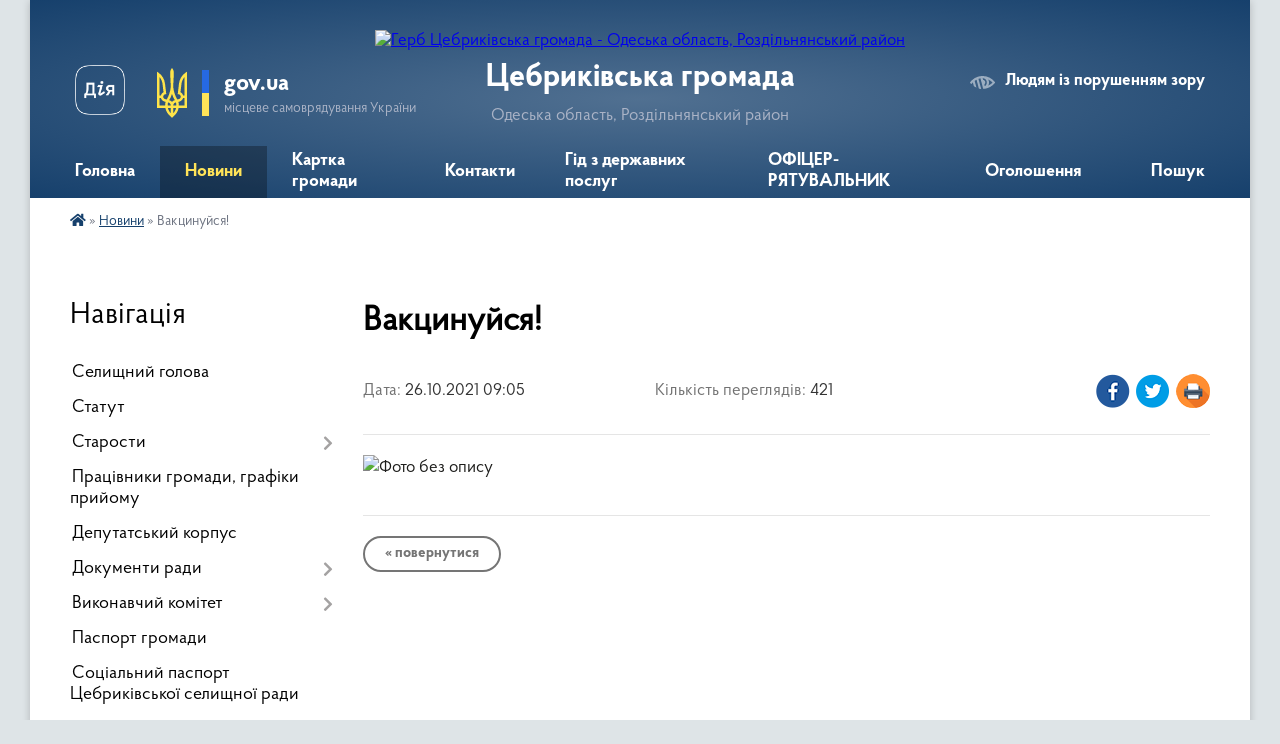

--- FILE ---
content_type: text/html; charset=UTF-8
request_url: https://cebrykivska-gromada.gov.ua/news/1635228379/
body_size: 20074
content:
<!DOCTYPE html>
<html lang="uk">
<head>
	<!--[if IE]><meta http-equiv="X-UA-Compatible" content="IE=edge"><![endif]-->
	<meta charset="utf-8">
	<meta name="viewport" content="width=device-width, initial-scale=1">
	<!--[if IE]><script>
		document.createElement('header');
		document.createElement('nav');
		document.createElement('main');
		document.createElement('section');
		document.createElement('article');
		document.createElement('aside');
		document.createElement('footer');
		document.createElement('figure');
		document.createElement('figcaption');
	</script><![endif]-->
	<title>Вакцинуйся! | Цебриківська громада</title>
	<meta name="description" content="">
	<meta name="keywords" content="Вакцинуйся!, |, Цебриківська, громада">

	
		<meta property="og:image" content="https://rada.info/upload/users_files/04378221/fb068a4b3c9fbf97be69389b28b8c1c1.jpg">
	<meta property="og:image:width" content="1025">
	<meta property="og:image:height" content="561">
			<meta property="og:title" content="Вакцинуйся!">
				<meta property="og:type" content="article">
	<meta property="og:url" content="https://cebrykivska-gromada.gov.ua/news/1635228379/">
		
		<link rel="apple-touch-icon" sizes="57x57" href="https://gromada.org.ua/apple-icon-57x57.png">
	<link rel="apple-touch-icon" sizes="60x60" href="https://gromada.org.ua/apple-icon-60x60.png">
	<link rel="apple-touch-icon" sizes="72x72" href="https://gromada.org.ua/apple-icon-72x72.png">
	<link rel="apple-touch-icon" sizes="76x76" href="https://gromada.org.ua/apple-icon-76x76.png">
	<link rel="apple-touch-icon" sizes="114x114" href="https://gromada.org.ua/apple-icon-114x114.png">
	<link rel="apple-touch-icon" sizes="120x120" href="https://gromada.org.ua/apple-icon-120x120.png">
	<link rel="apple-touch-icon" sizes="144x144" href="https://gromada.org.ua/apple-icon-144x144.png">
	<link rel="apple-touch-icon" sizes="152x152" href="https://gromada.org.ua/apple-icon-152x152.png">
	<link rel="apple-touch-icon" sizes="180x180" href="https://gromada.org.ua/apple-icon-180x180.png">
	<link rel="icon" type="image/png" sizes="192x192"  href="https://gromada.org.ua/android-icon-192x192.png">
	<link rel="icon" type="image/png" sizes="32x32" href="https://gromada.org.ua/favicon-32x32.png">
	<link rel="icon" type="image/png" sizes="96x96" href="https://gromada.org.ua/favicon-96x96.png">
	<link rel="icon" type="image/png" sizes="16x16" href="https://gromada.org.ua/favicon-16x16.png">
	<link rel="manifest" href="https://gromada.org.ua/manifest.json">
	<meta name="msapplication-TileColor" content="#ffffff">
	<meta name="msapplication-TileImage" content="https://gromada.org.ua/ms-icon-144x144.png">
	<meta name="theme-color" content="#ffffff">
	
	
		<meta name="robots" content="">
	
    <link rel="preload" href="https://cdnjs.cloudflare.com/ajax/libs/font-awesome/5.9.0/css/all.min.css" as="style">
	<link rel="stylesheet" href="https://cdnjs.cloudflare.com/ajax/libs/font-awesome/5.9.0/css/all.min.css" integrity="sha512-q3eWabyZPc1XTCmF+8/LuE1ozpg5xxn7iO89yfSOd5/oKvyqLngoNGsx8jq92Y8eXJ/IRxQbEC+FGSYxtk2oiw==" crossorigin="anonymous" referrerpolicy="no-referrer" />

    <link rel="preload" href="//gromada.org.ua/themes/km2/css/styles_vip.css?v=3.34" as="style">
	<link rel="stylesheet" href="//gromada.org.ua/themes/km2/css/styles_vip.css?v=3.34">
	<link rel="stylesheet" href="//gromada.org.ua/themes/km2/css/17204/theme_vip.css?v=1769737624">
	
		<!--[if lt IE 9]>
	<script src="https://oss.maxcdn.com/html5shiv/3.7.2/html5shiv.min.js"></script>
	<script src="https://oss.maxcdn.com/respond/1.4.2/respond.min.js"></script>
	<![endif]-->
	<!--[if gte IE 9]>
	<style type="text/css">
		.gradient { filter: none; }
	</style>
	<![endif]-->

</head>
<body class="">

	<a href="#top_menu" class="skip-link link" aria-label="Перейти до головного меню (Alt+1)" accesskey="1">Перейти до головного меню (Alt+1)</a>
	<a href="#left_menu" class="skip-link link" aria-label="Перейти до бічного меню (Alt+2)" accesskey="2">Перейти до бічного меню (Alt+2)</a>
    <a href="#main_content" class="skip-link link" aria-label="Перейти до головного вмісту (Alt+3)" accesskey="3">Перейти до текстового вмісту (Alt+3)</a>




	
	<div class="wrap">
		
		<header>
			<div class="header_wrap">
				<div class="logo">
					<a href="https://cebrykivska-gromada.gov.ua/" id="logo" class="form_2">
						<img src="https://rada.info/upload/users_files/04378221/gerb/iC2.png" alt="Герб Цебриківська громада - Одеська область, Роздільнянський район">
					</a>
				</div>
				<div class="title">
					<div class="slogan_1">Цебриківська громада</div>
					<div class="slogan_2">Одеська область, Роздільнянський район</div>
				</div>
				<div class="gov_ua_block">
					<a class="diia" href="https://diia.gov.ua/" target="_blank" rel="nofollow" title="Державні послуги онлайн"><img src="//gromada.org.ua/themes/km2/img/diia.png" alt="Логотип Diia"></a>
					<img src="//gromada.org.ua/themes/km2/img/gerb.svg" class="gerb" alt="Герб України">
					<span class="devider"></span>
					<div class="title">
						<b>gov.ua</b>
						<span>місцеве самоврядування України</span>
					</div>
				</div>
								<div class="alt_link">
					<a href="#" rel="nofollow" title="Режим високої контастності" onclick="return set_special('fc7577cc95531daae0a28d8085a099e31c6a4c60');">Людям із порушенням зору</a>
				</div>
								
				<section class="top_nav">
					<nav class="main_menu" id="top_menu">
						<ul>
														<li class="">
								<a href="https://cebrykivska-gromada.gov.ua/main/"><span>Головна</span></a>
																							</li>
														<li class="active has-sub">
								<a href="https://cebrykivska-gromada.gov.ua/news/"><span>Новини</span></a>
																<button onclick="return show_next_level(this);" aria-label="Показати підменю"></button>
																								<ul>
																		<li>
										<a href="https://cebrykivska-gromada.gov.ua/oficijno-pro-covid19-11-27-45-08-07-2021/">Офіційно про COVID-19</a>
																													</li>
																										</ul>
															</li>
														<li class="">
								<a href="https://cebrykivska-gromada.gov.ua/structure/"><span>Картка громади</span></a>
																							</li>
														<li class="">
								<a href="https://cebrykivska-gromada.gov.ua/feedback/"><span>Контакти</span></a>
																							</li>
														<li class="">
								<a href="https://cebrykivska-gromada.gov.ua/gid-z-derzhavnih-poslug-11-44-02-01-11-2021/"><span>Гід з державних послуг</span></a>
																							</li>
														<li class="">
								<a href="https://cebrykivska-gromada.gov.ua/oficerryatuvalnik-cebrikivska-teritorialna-gromada-13-26-07-11-11-2025/"><span>ОФІЦЕР-РЯТУВАЛЬНИК</span></a>
																							</li>
														<li class="">
								<a href="https://cebrykivska-gromada.gov.ua/ogoloshennya-08-58-04-26-05-2022/"><span>Оголошення</span></a>
																							</li>
																				</ul>
					</nav>
					&nbsp;
					<button class="menu-button" id="open-button"><i class="fas fa-bars"></i> Меню сайту</button>
					<a href="https://cebrykivska-gromada.gov.ua/search/" rel="nofollow" class="search_button">Пошук</a>
				</section>
				
			</div>
		</header>
				
		<section class="bread_crumbs">
		<div xmlns:v="http://rdf.data-vocabulary.org/#"><a href="https://cebrykivska-gromada.gov.ua/" title="Головна сторінка"><i class="fas fa-home"></i></a> &raquo; <a href="https://cebrykivska-gromada.gov.ua/news/" aria-current="page">Новини</a>  &raquo; <span>Вакцинуйся!</span></div>
	</section>
	
	<section class="center_block">
		<div class="row">
			<div class="grid-25 fr">
				<aside>
				
									
										<div class="sidebar_title">Навігація</div>
										
					<nav class="sidebar_menu" id="left_menu">
						<ul>
														<li class="">
								<a href="https://cebrykivska-gromada.gov.ua/selischnij-golova-09-25-35-06-02-2018/"><span>Селищний голова</span></a>
																							</li>
														<li class="">
								<a href="https://cebrykivska-gromada.gov.ua/statut-1522092536/"><span>Статут</span></a>
																							</li>
														<li class=" has-sub">
								<a href="https://cebrykivska-gromada.gov.ua/starosti-13-03-17-09-07-2021/"><span>Старости</span></a>
																<button onclick="return show_next_level(this);" aria-label="Показати підменю"></button>
																								<ul>
																		<li class=" has-sub">
										<a href="https://cebrykivska-gromada.gov.ua/vishnevskij-starostinskij-okrug-13-04-44-09-07-2021/"><span>Вишневський старостинський округ</span></a>
																				<button onclick="return show_next_level(this);" aria-label="Показати підменю"></button>
																														<ul>
																						<li><a href="https://cebrykivska-gromada.gov.ua/grafik -osobistogo-prijomu-gromadyan-13-14-21-09-07-2021/"><span>ГРАФІК   особистого прийому громадян</span></a></li>
																																</ul>
																			</li>
																		<li class=" has-sub">
										<a href="https://cebrykivska-gromada.gov.ua/sahanskij-starostinskij-okrug-13-05-08-09-07-2021/"><span>Саханський старостинський округ</span></a>
																				<button onclick="return show_next_level(this);" aria-label="Показати підменю"></button>
																														<ul>
																						<li><a href="https://cebrykivska-gromada.gov.ua/grafik -osobistogo-prijomu-gromadyan-13-18-37-09-07-2021/"><span>ГРАФІК   особистого прийому громадян</span></a></li>
																																</ul>
																			</li>
																										</ul>
															</li>
														<li class="">
								<a href="https://cebrykivska-gromada.gov.ua/pracivniki-gromadi-09-27-46-06-02-2018/"><span>Працівники громади, графіки прийому</span></a>
																							</li>
														<li class="">
								<a href="https://cebrykivska-gromada.gov.ua/deputatskij-korpus-09-29-11-06-02-2018/"><span>Депутатський корпус</span></a>
																							</li>
														<li class=" has-sub">
								<a href="https://cebrykivska-gromada.gov.ua/dokumenti-radi-1531727175/"><span>Документи ради</span></a>
																<button onclick="return show_next_level(this);" aria-label="Показати підменю"></button>
																								<ul>
																		<li class="">
										<a href="https://cebrykivska-gromada.gov.ua/rishennya-sesij-viii-sklikannya-09-56-28-15-12-2020/"><span>Рішення сесій VIIІ скликання</span></a>
																													</li>
																		<li class="">
										<a href="https://cebrykivska-gromada.gov.ua/protokoli-poimennogo-golosuvannya-viish-sklikannya-10-53-06-22-12-2020/"><span>Протоколи поіменного голосування VIIІ скликання</span></a>
																													</li>
																		<li class="">
										<a href="https://cebrykivska-gromada.gov.ua/rozporyadzhennya-selischnogo-golovi-z-osnovnoi-diyalnosti-1534937077/"><span>Розпорядження селищного голови з основної діяльності</span></a>
																													</li>
																		<li class="">
										<a href="https://cebrykivska-gromada.gov.ua/proekti-rishen-radi-1533041389/"><span>Проекти рішень ради</span></a>
																													</li>
																		<li class=" has-sub">
										<a href="https://cebrykivska-gromada.gov.ua/rishennya-sesij-vii-sklikannya-10-10-24-15-12-2020/"><span>Рішення сесій VII скликання</span></a>
																				<button onclick="return show_next_level(this);" aria-label="Показати підменю"></button>
																														<ul>
																						<li><a href="https://cebrykivska-gromada.gov.ua/rishennya-sesij-2018-rik-10-28-19-22-12-2020/"><span>Рішення сесій 2018 рік</span></a></li>
																						<li><a href="https://cebrykivska-gromada.gov.ua/rishennya-sesij-2019-rik-10-34-16-22-12-2020/"><span>Рішення сесій 2019 рік</span></a></li>
																																</ul>
																			</li>
																		<li class=" has-sub">
										<a href="https://cebrykivska-gromada.gov.ua/protokoli-poimennogo-golsuvannya-13-29-34-02-08-2019/"><span>Протоколи поіменного голосування VII скликання</span></a>
																				<button onclick="return show_next_level(this);" aria-label="Показати підменю"></button>
																														<ul>
																						<li><a href="https://cebrykivska-gromada.gov.ua/31012019-13-31-52-02-08-2019/"><span>31.01.2019</span></a></li>
																						<li><a href="https://cebrykivska-gromada.gov.ua/19022019-13-32-16-02-08-2019/"><span>19.02.2019</span></a></li>
																						<li><a href="https://cebrykivska-gromada.gov.ua/07032019-13-32-37-02-08-2019/"><span>07.03.2019</span></a></li>
																						<li><a href="https://cebrykivska-gromada.gov.ua/29032019-14-31-59-05-08-2019/"><span>29.03.2019</span></a></li>
																						<li><a href="https://cebrykivska-gromada.gov.ua/03052019-14-34-46-05-08-2019/"><span>03.05.2019</span></a></li>
																						<li><a href="https://cebrykivska-gromada.gov.ua/13052019-14-36-43-05-08-2019/"><span>13.05.2019</span></a></li>
																						<li><a href="https://cebrykivska-gromada.gov.ua/06062019-14-38-35-05-08-2019/"><span>06.06.2019</span></a></li>
																						<li><a href="https://cebrykivska-gromada.gov.ua/27062019-14-40-24-05-08-2019/"><span>27.06.2019</span></a></li>
																						<li><a href="https://cebrykivska-gromada.gov.ua/13082019-11-34-00-24-09-2019/"><span>13.08.2019</span></a></li>
																						<li><a href="https://cebrykivska-gromada.gov.ua/26-veresnya-2019-20-17-43-01-10-2019/"><span>26 вересня 2019</span></a></li>
																						<li><a href="https://cebrykivska-gromada.gov.ua/01-listopada-2019-14-07-58-17-01-2020/"><span>01 листопада 2019</span></a></li>
																						<li><a href="https://cebrykivska-gromada.gov.ua/06-listopada-2019-14-15-06-17-01-2020/"><span>06 листопада 2019</span></a></li>
																																</ul>
																			</li>
																										</ul>
															</li>
														<li class=" has-sub">
								<a href="https://cebrykivska-gromada.gov.ua/vikonavchij-komitet-1531727249/"><span>Виконавчий комітет</span></a>
																<button onclick="return show_next_level(this);" aria-label="Показати підменю"></button>
																								<ul>
																		<li class="">
										<a href="https://cebrykivska-gromada.gov.ua/rishennya-vikonavchogo-komitetu-17-38-36-26-04-2021/"><span>Рішення виконавчого комітету</span></a>
																													</li>
																		<li class="">
										<a href="https://cebrykivska-gromada.gov.ua/sklad-vikonavchogo-komitetu-17-39-58-26-04-2021/"><span>Склад виконавчого комітету</span></a>
																													</li>
																		<li class="">
										<a href="https://cebrykivska-gromada.gov.ua/proekti-rishen-vikonavchogo-komitetu-15-21-10-14-07-2021/"><span>Проекти рішень виконавчого комітету</span></a>
																													</li>
																		<li class="">
										<a href="https://cebrykivska-gromada.gov.ua/kvavrtirnij-oblik-13-11-23-05-08-2019/"><span>Квартирний облік</span></a>
																													</li>
																		<li class="">
										<a href="https://cebrykivska-gromada.gov.ua/materiali-vikonkomu-vii-sklikannya-17-34-30-26-04-2021/"><span>Матеріали виконкому VII скликання</span></a>
																													</li>
																										</ul>
															</li>
														<li class="">
								<a href="https://cebrykivska-gromada.gov.ua/pasport-gromadi-10-09-04-06-02-2018/"><span>Паспорт громади</span></a>
																							</li>
														<li class="">
								<a href="https://cebrykivska-gromada.gov.ua/socialnij-pasport-16-09-16-28-01-2020/"><span>Соціальний паспорт Цебриківської селищної ради</span></a>
																							</li>
														<li class="">
								<a href="https://cebrykivska-gromada.gov.ua/istorichna-dovidka-09-55-15-06-02-2018/"><span>Історична довідка</span></a>
																							</li>
														<li class="">
								<a href="https://cebrykivska-gromada.gov.ua/komisiya-z-pitan-tehnogennoekologichnoi-bezpeki-ta-nadzvichajnih-situacij-00-30-01-20-01-2021/"><span>КОМІСІЯ З ПИТАНЬ ТЕХНОГЕННО-ЕКОЛОГІЧНОЇ БЕЗПЕКИ ТА НАДЗВИЧАЙНИХ СИТУАЦІЙ</span></a>
																							</li>
														<li class=" has-sub">
								<a href="https://cebrykivska-gromada.gov.ua/viddil-socialnogo-zahistu-naselennya-11-43-48-11-03-2020/"><span>Відділ соціального захисту населення</span></a>
																<button onclick="return show_next_level(this);" aria-label="Показати підменю"></button>
																								<ul>
																		<li class=" has-sub">
										<a href="https://cebrykivska-gromada.gov.ua/perelik-dokumentiv-dlya-socialnoi-dopomogi-11-54-15-11-03-2020/"><span>Перелік документів для соціальної допомоги</span></a>
																				<button onclick="return show_next_level(this);" aria-label="Показати підменю"></button>
																														<ul>
																						<li><a href="https://cebrykivska-gromada.gov.ua/nadannya-dopomogi-pri-narodzhenni-ditini-11-55-52-11-03-2020/"><span>Надання допомоги при народженні дитини</span></a></li>
																						<li><a href="https://cebrykivska-gromada.gov.ua/nadannya-dopomogi-odinokim-materyam-11-56-53-11-03-2020/"><span>Надання допомоги одиноким матерям</span></a></li>
																						<li><a href="https://cebrykivska-gromada.gov.ua/nadannya-dopomogi-u-zv’yazku-z-vagitnostju-ta-pologami-11-57-33-11-03-2020/"><span>Надання допомоги у зв’язку з вагітностю та пологами</span></a></li>
																						<li><a href="https://cebrykivska-gromada.gov.ua/nadannya-derzhavnoi-socialnoi-dopomogi-malozabezpechenim-sim’yam-11-58-09-11-03-2020/"><span>Надання державної соціальної допомоги малозабезпеченим сім’ям</span></a></li>
																						<li><a href="https://cebrykivska-gromada.gov.ua/nadannya-dopomogi-na-ditej-nad-yakimi-vstanovleno-opiku-chi-pikluvannya-11-59-19-11-03-2020/"><span>Надання допомоги на дітей над якими встановлено опіку чи піклування</span></a></li>
																						<li><a href="https://cebrykivska-gromada.gov.ua/nadannya-dopomogi-osobam-z-invalidnist-dityam-z-invalidnistju-12-00-20-11-03-2020/"><span>Надання допомоги особам з інвалідніст, дітям з інвалідністю</span></a></li>
																						<li><a href="https://cebrykivska-gromada.gov.ua/nadannya-dopomogi-po-vtrati-goduvalnika-12-01-49-11-03-2020/"><span>Надання допомоги по втраті годувальника</span></a></li>
																						<li><a href="https://cebrykivska-gromada.gov.ua/nadannya-timchasovoi-dopomogi-dityam-alimenti-12-02-42-11-03-2020/"><span>Надання тимчасової допомоги дітям (аліменти)</span></a></li>
																						<li><a href="https://cebrykivska-gromada.gov.ua/nadannya-dopomogi-pri-usinovlenni-ditini-12-03-29-11-03-2020/"><span>Надання допомоги при усиновленні дитини</span></a></li>
																						<li><a href="https://cebrykivska-gromada.gov.ua/nadannya-dopomogi-na-doglyad-za-invalidom-i-chi-ii-grupi-vnaslidok-psihichnogo-rozladu-12-05-44-11-03-2020/"><span>Надання допомоги на догляд за інвалідом І чи ІІ групи внаслідок психічного розладу</span></a></li>
																						<li><a href="https://cebrykivska-gromada.gov.ua/dopomoga-na-ditej-yakim-ne-vstanovlena-invalidnist-12-06-35-11-03-2020/"><span>Допомога на дітей яким не встановлена інвалідність</span></a></li>
																						<li><a href="https://cebrykivska-gromada.gov.ua/dopomoga-na-ditej-yaki-vihovujutsya-v-bagatoditnih-sim’yah-12-10-12-11-03-2020/"><span>Допомога на дітей які виховуються в багатодітних сім’ях</span></a></li>
																																</ul>
																			</li>
																										</ul>
															</li>
														<li class=" has-sub">
								<a href="https://cebrykivska-gromada.gov.ua/viddil-osviti-11-24-14-02-08-2019/"><span>Відділ освіти</span></a>
																<button onclick="return show_next_level(this);" aria-label="Показати підменю"></button>
																								<ul>
																		<li class="">
										<a href="https://cebrykivska-gromada.gov.ua/perelik-doshkilnih-serednih-navchalnih-zakladiv-11-27-28-02-08-2019/"><span>перелік дошкільних, середніх навчальних закладів</span></a>
																													</li>
																		<li class="">
										<a href="https://cebrykivska-gromada.gov.ua/vidomosti-pro-pedagogichnih-pracivnikiv-11-29-53-02-08-2019/"><span>Відомості про педагогічних працівників</span></a>
																													</li>
																		<li class="">
										<a href="https://cebrykivska-gromada.gov.ua/finansova-zvitnist-subektiv-gospodarjuvannya-komunalnogo-sektoru-ekonomiki-13-16-42-07-08-2019/"><span>Звіти про виконання фінансових планів комунальних підприємств</span></a>
																													</li>
																		<li class="">
										<a href="https://cebrykivska-gromada.gov.ua/teritorii-obslugovuvannya-zagalnoosvitnih-navchalnih-zakladiv-13-08-27-05-08-2019/"><span>території обслуговування загальноосвітніх навчальних закладів</span></a>
																													</li>
																		<li class="">
										<a href="https://cebrykivska-gromada.gov.ua/obgruntuvannya-tehnichnih-ta-yakisnih-harakteristik-predmeta-zakupivli-12-58-36-21-07-2025/"><span>Обґрунтування технічних та якісних характеристик предмета закупівлі.</span></a>
																													</li>
																										</ul>
															</li>
														<li class=" has-sub">
								<a href="https://cebrykivska-gromada.gov.ua/komunalni-pidpriemstva-13-47-49-02-08-2019/"><span>Комунальні підприємства</span></a>
																<button onclick="return show_next_level(this);" aria-label="Показати підменю"></button>
																								<ul>
																		<li class="">
										<a href="https://cebrykivska-gromada.gov.ua/kp-rinok-cebrikivskij-13-49-46-02-08-2019/"><span>КП "Ринок Цебриківський"</span></a>
																													</li>
																		<li class="">
										<a href="https://cebrykivska-gromada.gov.ua/poslugi-ta-tarifi-kp-rinok-cebrikivskij-13-50-12-02-08-2019/"><span>Послуги та тарифи КП "Ринок Цебриківський"</span></a>
																													</li>
																		<li class="">
										<a href="https://cebrykivska-gromada.gov.ua/zviti-pro-vikonannnya-finansovih-planiv-komunalnih-pidpriemstv-13-50-41-02-08-2019/"><span>Звіти про виконанння фінансових планів комунальних підприємств</span></a>
																													</li>
																		<li class="">
										<a href="https://cebrykivska-gromada.gov.ua/reestr-borgovih-zobovyazan-subektiv-gospodarjuvannya-komunalnoi-vlasnosti-13-51-16-02-08-2019/"><span>Реєстр боргових зобов'язань суб'єктів господарювання комунальної власності</span></a>
																													</li>
																		<li class="">
										<a href="https://cebrykivska-gromada.gov.ua/rozmischennya-spectehniki-scho-vikoristovuetsya-dlya-nadannya-komunalnih-poslug-11-19-35-07-08-2019/"><span>Розміщення спецтехніки, що використовується  для надання комунальних послуг</span></a>
																													</li>
																		<li class="">
										<a href="https://cebrykivska-gromada.gov.ua/finansova-zvitnist-subektiv-gospodarjuvannya-11-15-20-05-08-2019/"><span>Фінансова звітність  суб'єктів господарювання комунального сектору економіки</span></a>
																													</li>
																		<li class="">
										<a href="https://cebrykivska-gromada.gov.ua/spozhivannya-komunalnih-resursiv-komunalnimi-pidpriemstvami-12-09-40-05-08-2019/"><span>Споживання комунальних ресурсів комунальними підприємствами, установами, організаціями</span></a>
																													</li>
																										</ul>
															</li>
														<li class="">
								<a href="https://cebrykivska-gromada.gov.ua/sluzhba-u-spravah-ditej-12-07-22-29-09-2020/"><span>Служба у справах дітей</span></a>
																							</li>
														<li class=" has-sub">
								<a href="https://cebrykivska-gromada.gov.ua/zapobigannya-ta-protidiya-domashnomu-nasilstvu-11-35-50-08-07-2021/"><span>Запобігання та протидія домашньому насильству</span></a>
																<button onclick="return show_next_level(this);" aria-label="Показати підменю"></button>
																								<ul>
																		<li class="">
										<a href="https://cebrykivska-gromada.gov.ua/statistichna-informaciya-11-38-27-08-07-2021/"><span>Статистична інформація</span></a>
																													</li>
																		<li class="">
										<a href="https://cebrykivska-gromada.gov.ua/zakonodavstvo-11-39-01-08-07-2021/"><span>Законодавство</span></a>
																													</li>
																		<li class="">
										<a href="https://cebrykivska-gromada.gov.ua/dorozhnya-karta-11-39-23-08-07-2021/"><span>Дорожня карта</span></a>
																													</li>
																		<li class="">
										<a href="https://cebrykivska-gromada.gov.ua/algoritm-dij-subektiv-vzaemodii-scho-zdijsnjujut-zahodi-u-sferi-zapobigannya-ta-protidii-domashnomu-nasilstvu-11-40-42-08-07-2021/"><span>Алгоритм дій суб'єктів взаємодії, що здійснюють заходи у сфері запобігання та протидії домашньому насильству</span></a>
																													</li>
																		<li class="">
										<a href="https://cebrykivska-gromada.gov.ua/algoritm-dij-postrazhdaloi-osobi-vid-domashnogo-nasilstva-11-41-19-08-07-2021/"><span>Алгоритм дій постраждалої особи від домашнього насильства</span></a>
																													</li>
																		<li class="">
										<a href="https://cebrykivska-gromada.gov.ua/zahodi-yaki-vzhivajutsya-v-teritorialtnij-gromadi-11-41-54-08-07-2021/"><span>Заходи, які вживаються в територіалтній громаді</span></a>
																													</li>
																		<li class="">
										<a href="https://cebrykivska-gromada.gov.ua/informacijnorozyasnjuvalna-robota-11-42-33-08-07-2021/"><span>Інформаційно-роз'яснювальна робота</span></a>
																													</li>
																		<li class="">
										<a href="https://cebrykivska-gromada.gov.ua/kontaktna-informaciya-dlya-osib-postrazhdalih-vid-domashnogo-nasilstva-ta-nasilstva-za-oznakoju-stati-11-43-48-08-07-2021/"><span>Контактна інформація для осіб, постраждалих від домашнього насильства та насильства за ознакою статі</span></a>
																													</li>
																										</ul>
															</li>
														<li class=" has-sub">
								<a href="https://cebrykivska-gromada.gov.ua/genderna-politika-16-11-51-15-07-2021/"><span>Гендерна політика</span></a>
																<button onclick="return show_next_level(this);" aria-label="Показати підменю"></button>
																								<ul>
																		<li class="">
										<a href="https://cebrykivska-gromada.gov.ua/statistichna-informaciya-16-13-45-15-07-2021/"><span>СТАТИСТИЧНА ІНФОРМАЦІЯ</span></a>
																													</li>
																		<li class="">
										<a href="https://cebrykivska-gromada.gov.ua/zakonodavstvo-16-15-23-15-07-2021/"><span>Законодавство</span></a>
																													</li>
																		<li class="">
										<a href="https://cebrykivska-gromada.gov.ua/zahodi-16-16-06-15-07-2021/"><span>Заходи</span></a>
																													</li>
																		<li class="">
										<a href="https://cebrykivska-gromada.gov.ua/informacijnorozyasnjuvalna-robota-16-16-49-15-07-2021/"><span>Інформаційно-роз'яснювальна робота</span></a>
																													</li>
																										</ul>
															</li>
														<li class=" has-sub">
								<a href="https://cebrykivska-gromada.gov.ua/protidiya-torgivli-ljudmi-11-36-49-08-07-2021/"><span>Протидія торгівлі людьми</span></a>
																<button onclick="return show_next_level(this);" aria-label="Показати підменю"></button>
																								<ul>
																		<li class="">
										<a href="https://cebrykivska-gromada.gov.ua/statistichna-informaciya-11-44-09-08-07-2021/"><span>Статистична інформація</span></a>
																													</li>
																		<li class="">
										<a href="https://cebrykivska-gromada.gov.ua/zakonodavstvo-11-44-28-08-07-2021/"><span>Законодавство</span></a>
																													</li>
																		<li class="">
										<a href="https://cebrykivska-gromada.gov.ua/algoritm-dij-subektiv-vzaemodii-scho-zdijsnjujut-zahodi-u-sferi-zapobigannya-ta-protidii-torgivli-ljudmi-11-45-25-08-07-2021/"><span>Алгоритм дій суб'єктів взаємодії, що здійснюють заходи у сфері запобігання та протидії торгівлі людьми</span></a>
																													</li>
																		<li class="">
										<a href="https://cebrykivska-gromada.gov.ua/algoritm-dij-postrazhdaloi-osobi-vid-torgivli-ljudmi-11-46-11-08-07-2021/"><span>Алгоритм дій постраждалої особи від торгівлі людьми</span></a>
																													</li>
																		<li class="">
										<a href="https://cebrykivska-gromada.gov.ua/zahodi-yaki-vzhivajutsya-v-teritorialtnij-gromadi-11-46-31-08-07-2021/"><span>Заходи, які вживаються в територіалтній громаді</span></a>
																													</li>
																		<li class="">
										<a href="https://cebrykivska-gromada.gov.ua/informacijnorozyasnjuvalna-robota-11-46-53-08-07-2021/"><span>Інформаційно-роз'яснювальна робота</span></a>
																													</li>
																										</ul>
															</li>
														<li class=" has-sub">
								<a href="https://cebrykivska-gromada.gov.ua/regulyatorna-politika-15-30-50-23-01-2020/"><span>Регуляторна політика</span></a>
																<button onclick="return show_next_level(this);" aria-label="Показати підменю"></button>
																								<ul>
																		<li class="">
										<a href="https://cebrykivska-gromada.gov.ua/vidpovidalnij-strukturnij-pidrozdilposadova-osoba-11-14-17-31-12-2021/"><span>Відповідальні структурні підрозділи для реалізації питань державної регуляторної політики</span></a>
																													</li>
																		<li class="">
										<a href="https://cebrykivska-gromada.gov.ua/plan-diyalnosti-cebrikivskoi-selischnoi-radi-z-pidgotovki-proektiv-regulyatornih-aktiv-na-2020-rik-15-37-20-23-01-2020/"><span>Плани діяльності з підготовки регуляторних актів</span></a>
																													</li>
																		<li class="">
										<a href="https://cebrykivska-gromada.gov.ua/povidomlennya-pro-opriljudnennya-proektu-regulyatornogo-akta-pro-vstanovlennya-miscevih-podatkiv-i-zboriv-na-teritorii-cebrikivskoi-selischn-11-41-21-/"><span>Повідомлення про оприлюднення проєктів регуляторних актів</span></a>
																													</li>
																		<li class="">
										<a href="https://cebrykivska-gromada.gov.ua/proekti-regulyatornih-aktiv-15-40-53-23-01-2020/"><span>Проєкти регуляторних актів, про встановлення місцевих податків та зборів</span></a>
																													</li>
																		<li class="">
										<a href="https://cebrykivska-gromada.gov.ua/analiz-regulyatornogo-vplivu-15-41-32-23-01-2020/"><span>Аналіз регуляторного впливу проектів регуляторних актів</span></a>
																													</li>
																		<li class="">
										<a href="https://cebrykivska-gromada.gov.ua/perelik-dijuchih-regulyatornih-aktiv-16-21-26-23-01-2020/"><span>Реєстр діючих регуляторних актів</span></a>
																													</li>
																		<li class="">
										<a href="https://cebrykivska-gromada.gov.ua/vidstezhennya-rezultativnosti-regulyatornogo-aktu-15-43-19-23-01-2020/"><span>Відстеження результативності регуляторного акту</span></a>
																													</li>
																		<li class="">
										<a href="https://cebrykivska-gromada.gov.ua/regulyatorni-akti-17-24-30-14-07-2020/"><span>Інформація про здійснення регуляторної діяльності</span></a>
																													</li>
																										</ul>
															</li>
														<li class=" has-sub">
								<a href="https://cebrykivska-gromada.gov.ua/gromadskij-bjudzhet-13-40-08-03-01-2025/"><span>ГРОМАДСЬКИЙ БЮДЖЕТ</span></a>
																<button onclick="return show_next_level(this);" aria-label="Показати підменю"></button>
																								<ul>
																		<li class="">
										<a href="https://cebrykivska-gromada.gov.ua/polozhennya-pro-gromadskij-bjudzhet-u-cebrikivskij-teritorialnij-gromadi-14-51-11-25-03-2025/"><span>5. ПОЛОЖЕННЯ ПРО ГРОМАДСЬКИЙ БЮДЖЕТ У ЦЕБРИКІВСЬКІЙ ТЕРИТОРІАЛЬНІЙ ГРОМАДІ.</span></a>
																													</li>
																		<li class=" has-sub">
										<a href="https://cebrykivska-gromada.gov.ua/koordinacijna-rada-z-pitan-gromadskogo-bjudzhetu-cebrikivskoi-teritorialnoi-gromadi-14-56-56-25-03-2025/"><span>6. КООРДИНАЦІЙНА РАДА З ПИТАНЬ ГРОМАДСЬКОГО БЮДЖЕТУ ЦЕБРИКІВСЬКОЇ ТЕРИТОРІАЛЬНОЇ ГРОМАДИ.</span></a>
																				<button onclick="return show_next_level(this);" aria-label="Показати підменю"></button>
																														<ul>
																						<li><a href="https://cebrykivska-gromada.gov.ua/normativno-pravovi-akti-15-06-48-25-03-2025/"><span>НОРМАТИВНО- ПРАВОВІ АКТИ</span></a></li>
																						<li><a href="https://cebrykivska-gromada.gov.ua/zasidannya-koordinacijnoi-radi-z-pitan-gromadskogo-bjudzhetu-15-18-47-25-03-2025/"><span>ЗАСІДАННЯ КООРДИНАЦІЙНОЇ РАДИ З ПИТАНЬ ГРОМАДСЬКОГО БЮДЖЕТУ</span></a></li>
																																</ul>
																			</li>
																		<li class="">
										<a href="https://cebrykivska-gromada.gov.ua/yak-podati-ta-progolosuvati-za-proekti-15-21-44-27-03-2025/"><span>1. ЯК ПОДАТИ ТА ПРОГОЛОСУВАТИ ЗА ПРОЄКТИ</span></a>
																													</li>
																		<li class="">
										<a href="https://cebrykivska-gromada.gov.ua/golosuvannya-15-32-51-27-03-2025/"><span>2. ГОЛОСУВАННЯ</span></a>
																													</li>
																		<li class="">
										<a href="https://cebrykivska-gromada.gov.ua/proekti-2025-15-45-45-27-03-2025/"><span>3. ПРОЄКТИ 2025</span></a>
																													</li>
																		<li class="">
										<a href="https://cebrykivska-gromada.gov.ua/gromadskij-bjudzhet-2025-rik-15-27-46-25-03-2025/"><span>4. НОРМАТИВНО-ПРАВОВІ АКТИ</span></a>
																													</li>
																										</ul>
															</li>
														<li class="">
								<a href="https://cebrykivska-gromada.gov.ua/storinka-pamyati-zagiblim-geroyam-17-32-23-20-05-2024/"><span>СТОРІНКА ПАМ'ЯТІ ЗАГИБЛИМ ГЕРОЯМ!</span></a>
																							</li>
														<li class=" has-sub">
								<a href="https://cebrykivska-gromada.gov.ua/velikomihajlivska-rajonna-filiya-odeskogo-oblasnogo-centru-zajnyatosti-11-11-41-13-02-2020/"><span>Великомихайлівський відділ Роздільнянської філії Одеського обласного центру зайнятості</span></a>
																<button onclick="return show_next_level(this);" aria-label="Показати підменю"></button>
																								<ul>
																		<li class="">
										<a href="https://cebrykivska-gromada.gov.ua/kontaktni-dani-11-15-14-13-02-2020/"><span>Контактні дані</span></a>
																													</li>
																		<li class="">
										<a href="https://cebrykivska-gromada.gov.ua/informaciya-dlya-naselennya-11-27-44-13-02-2020/"><span>Інформація для населення та роботодавців</span></a>
																													</li>
																										</ul>
															</li>
														<li class="">
								<a href="https://cebrykivska-gromada.gov.ua/ti-yak-10-59-50-26-06-2023/"><span>Ти як?</span></a>
																							</li>
														<li class="">
								<a href="https://cebrykivska-gromada.gov.ua/koordinacijnij-centr-kmu-mental-health-ua-11-01-03-26-06-2023/"><span>Координаційний центр КМУ / Mental Health UA</span></a>
																							</li>
														<li class=" has-sub">
								<a href="https://cebrykivska-gromada.gov.ua/bezbarernist-14-27-56-19-07-2023/"><span>БЕЗБАР'ЄРНІСТЬ.</span></a>
																<button onclick="return show_next_level(this);" aria-label="Показати підменю"></button>
																								<ul>
																		<li class="">
										<a href="https://cebrykivska-gromada.gov.ua/plan-zahodiv-na-2025–2026-roki-z-realizacii-nacionalnoi-strategii-zi-stvorennya-bezbar’ernogo-prostoru-v-ukraini-na-period-do-2030-roku-19-02-57-30-08-2025/"><span>ПЛАН ЗАХОДІВ на 2025–2026 роки з реалізації Національної стратегії зі створення безбар’єрного простору в Україні на період до 2030 року</span></a>
																													</li>
																		<li class="">
										<a href="https://cebrykivska-gromada.gov.ua/normativni-dokumenti-19-05-11-30-08-2025/"><span>НОРМАТИВНІ ДОКУМЕНТИ</span></a>
																													</li>
																										</ul>
															</li>
														<li class="">
								<a href="https://cebrykivska-gromada.gov.ua/informaciya-dlya-vpo-10-22-33-17-08-2023/"><span>ІНФОРМАЦІЯ ДЛЯ ВПО</span></a>
																							</li>
														<li class="">
								<a href="https://cebrykivska-gromada.gov.ua/centr-mentalnogo-zdorovya-17-40-31-25-11-2023/"><span>ЦЕНТР МЕНТАЛЬНОГО ЗДОРОВ'Я</span></a>
																							</li>
														<li class="">
								<a href="https://cebrykivska-gromada.gov.ua/profil-cebrikivskoi-tg-10-33-53-10-10-2025/"><span>Профіль Цебриківської ТГ</span></a>
																							</li>
														<li class=" has-sub">
								<a href="https://cebrykivska-gromada.gov.ua/nasha-gromada-v-proektah-14-54-57-29-08-2023/"><span>Наша громада в проєктах</span></a>
																<button onclick="return show_next_level(this);" aria-label="Показати підменю"></button>
																								<ul>
																		<li class="">
										<a href="https://cebrykivska-gromada.gov.ua/platforma-14-56-14-29-08-2023/"><span>ПЛАТФОРМА</span></a>
																													</li>
																										</ul>
															</li>
														<li class=" has-sub">
								<a href="https://cebrykivska-gromada.gov.ua/centr-nadannya-administrativnih-poslug-13-11-47-08-11-2023/"><span>"ЦЕНТР НАДАННЯ АДМІНІСТРАТИВНИХ ПОСЛУГ"</span></a>
																<button onclick="return show_next_level(this);" aria-label="Показати підменю"></button>
																								<ul>
																		<li class=" has-sub">
										<a href="https://cebrykivska-gromada.gov.ua/informaciya-pro-robotu-vrm-u-seli-sahanske-12-09-03-12-03-2025/"><span>ВІДДАЛЕНЕ РОБОЧЕ МІСЦЕ У СЕЛІ ВИШНЕВЕ</span></a>
																				<button onclick="return show_next_level(this);" aria-label="Показати підменю"></button>
																														<ul>
																						<li><a href="https://cebrykivska-gromada.gov.ua/ocinka-rivnya-zadovolenosti-subektiv-zvernennya-yakistju-nadannya-administrativnih-poslug-16-27-03-31-07-2025/"><span>ОЦІНКА РІВНЯ ЗАДОВОЛЕНОСТІ СУБ'ЄКТІВ ЗВЕРНЕННЯ ЯКІСТЮ НАДАННЯ АДМІНІСТРАТИВНИХ ПОСЛУГ</span></a></li>
																																</ul>
																			</li>
																		<li class="">
										<a href="https://cebrykivska-gromada.gov.ua/zrazok-zayavi-na-otrimannya-adminposlug-16-44-27-27-08-2024/"><span>Зразок заяви на отримання адмінпослуг та реквізити для оплати послуг</span></a>
																													</li>
																		<li class="">
										<a href="https://cebrykivska-gromada.gov.ua/mobilnij-ofis-12-00-44-14-10-2025/"><span>МОБІЛЬНИЙ ОФІС</span></a>
																													</li>
																		<li class="">
										<a href="https://cebrykivska-gromada.gov.ua/schodnya-o-900-–-hvilina-movchannya-13-10-57-13-08-2025/"><span>Щодня о 9:00 – хвилина мовчання</span></a>
																													</li>
																		<li class="">
										<a href="https://cebrykivska-gromada.gov.ua/qr-kodi-dlya-oplati-komunalnih-poslug-13-13-30-13-08-2025/"><span>QR- коди для оплати комунальних послуг</span></a>
																													</li>
																		<li class="">
										<a href="https://cebrykivska-gromada.gov.ua/ocinka-rivnya-zadovolenosti-subektiv-zvernennya-yakistju-nadannya-administrativnih-poslug-16-17-52-10-09-2024/"><span>ОЦІНКА РІВНЯ ЗАДОВОЛЕНОСТІ СУБ'ЄКТІВ ЗВЕРНЕННЯ ЯКІСТЮ НАДАННЯ АДМІНІСТРАТИВНИХ ПОСЛУГ</span></a>
																													</li>
																		<li class=" has-sub">
										<a href="https://cebrykivska-gromada.gov.ua/zviti-19-42-31-22-04-2025/"><span>ЗВІТИ</span></a>
																				<button onclick="return show_next_level(this);" aria-label="Показати підменю"></button>
																														<ul>
																						<li><a href="https://cebrykivska-gromada.gov.ua/centr-nadannya-administrativnih-poslug-yak-instrument-rozvitku-rozvitok-cnapu-cebrikivskoi-selischnoi-radi-za-2024-rik-13-40-06-29-04-2025/"><span>ЦЕНТР НАДАННЯ АДМІНІСТРАТИВНИХ ПОСЛУГ, ЯК ІНСТРУМЕНТ РОЗВИТКУ. РОЗВИТОК ЦНАПу ЦЕБРИКІВСЬКОЇ СЕЛИЩНОЇ РАДИ ЗА 2024 РІК</span></a></li>
																						<li><a href="https://cebrykivska-gromada.gov.ua/zviti-11-33-33-06-05-2025/"><span>ЗВІТИ</span></a></li>
																																</ul>
																			</li>
																		<li class=" has-sub">
										<a href="https://cebrykivska-gromada.gov.ua/veteranam-vijni-chlenam-simej-veteraniv-20-54-11-10-09-2024/"><span>ВЕТЕРАНАМ ВІЙНИ, ЧЛЕНАМ СІМЕЙ ВЕТЕРАНІВ</span></a>
																				<button onclick="return show_next_level(this);" aria-label="Показати підменю"></button>
																														<ul>
																						<li><a href="https://cebrykivska-gromada.gov.ua/novini-14-46-07-05-11-2024/"><span>НОВИНИ</span></a></li>
																						<li><a href="https://cebrykivska-gromada.gov.ua/administrativni-poslugi-u-sferi-socialnogo-zahistu-veteraniv-vijni-ta-chleniv-ih-simej-21-02-27-10-09-2024/"><span>АДМІНІСТРАТИВНІ  ПОСЛУГИ У СФЕРІ СОЦІАЛЬНОГО ЗАХИСТУ  ВЕТЕРАНІВ ВІЙНИ ТА ЧЛЕНІВ ЇХ СІМЕЙ</span></a></li>
																						<li><a href="https://cebrykivska-gromada.gov.ua/edine-vikno-veterana-20-22-51-28-10-2024/"><span>ЄДИНЕ ВІКНО ВЕТЕРАНА</span></a></li>
																																</ul>
																			</li>
																		<li class="">
										<a href="https://cebrykivska-gromada.gov.ua/programa-polaris-pidtrimka-bagatorivnevogo-vryaduvannya-v-ukraini-10-10-18-26-09-2025/"><span>Програма Polaris «Підтримка багаторівневого врядування в Україні»</span></a>
																													</li>
																		<li class="">
										<a href="https://cebrykivska-gromada.gov.ua/perelik-administrativnih-poslug-yaki-nadajutsya-cherez-centr-nadannya-administrativnih-poslug-cebrikivskoi-selischnoi-radi-ta-viddalenogo-ro-16-26-46-17-01-2026/"><span>Перелік адміністративних послуг, які надаються через ЦНАП Цебриківської селищної ради та віддаленого робочого місця адміністраторів згідно постанови Кабінету Міністрів України № 1226 від 01.10.2025</span></a>
																													</li>
																		<li class="">
										<a href="https://cebrykivska-gromada.gov.ua/perelik-administrativnih-poslug-yaki-nadajutsya-cherez-centr-nadannya-administrativnih-poslug-cebrikivskoi-selischnoi-radi-ta-viddalenogo-ro-18-55-11-06-06-2024/"><span>Перелік адміністративних послуг, які надаються через Центр надання адміністративних послуг Цебриківської селищної ради та віддаленого робочого місця адміністраторів</span></a>
																													</li>
																		<li class="">
										<a href="https://cebrykivska-gromada.gov.ua/pro-stvorennya-centru-ta-viddilu-nadannya-administrativnih-poslug-cebrikivskoi-selischnoi-radi-ta-zatverdzhennya-polozhennya-pro-viddil-nada-09-58-02-15-11-2023/"><span>НОРМАТИВНІ ДОКУМЕНТИ</span></a>
																													</li>
																		<li class=" has-sub">
										<a href="https://cebrykivska-gromada.gov.ua/viddalene-roboche-misce-v-seli-sahanske-11-47-38-11-09-2024/"><span>ВІДДАЛЕНЕ РОБОЧЕ МІСЦЕ В СЕЛІ САХАНСЬКЕ</span></a>
																				<button onclick="return show_next_level(this);" aria-label="Показати підменю"></button>
																														<ul>
																						<li><a href="https://cebrykivska-gromada.gov.ua/ocinka-rivnya-zadovolenosti-subektiv-zvernennya-yakistju-nadannya-administrativnih-poslug-16-24-07-15-05-2025/"><span>ОЦІНКА РІВНЯ ЗАДОВОЛЕНОСТІ СУБ'ЄКТІВ ЗВЕРНЕННЯ ЯКІСТЮ НАДАННЯ АДМІНІСТРАТИВНИХ ПОСЛУГ</span></a></li>
																																</ul>
																			</li>
																		<li class="">
										<a href="https://cebrykivska-gromada.gov.ua/kontakti-11-39-19-15-11-2023/"><span>ЗАПИС ДО ЕЛЕКТРОННОЇ ЧЕРГИ  ОНЛАЙН</span></a>
																													</li>
																		<li class="">
										<a href="https://cebrykivska-gromada.gov.ua/kontakti-dps-u-odeskij-oblasti-11-52-35-10-06-2025/"><span>КОНТАКТИ ДПС У ОДЕСЬКІЙ ОБЛАСТІ.</span></a>
																													</li>
																										</ul>
															</li>
														<li class="">
								<a href="https://cebrykivska-gromada.gov.ua/kontakti-dps-u-odeskij-oblasti-11-49-21-10-06-2025/"><span>КОНТАКТИ ДПС У ОДЕСЬКІЙ ОБЛАСТІ.</span></a>
																							</li>
														<li class="">
								<a href="https://cebrykivska-gromada.gov.ua/strategiya-rozvitku-cebrikivskoi-teritorialnoi-gromadi-na-period-20202027-roki-12-56-51-23-08-2022/"><span>Стратегія розвитку Цебриківської територіальної громади на період 2020-2027 роки</span></a>
																							</li>
														<li class="">
								<a href="https://cebrykivska-gromada.gov.ua/korisna-informaciya-14-00-37-18-02-2020/"><span>Безоплатна правова допомога</span></a>
																							</li>
														<li class=" has-sub">
								<a href="https://cebrykivska-gromada.gov.ua/mistobudivna-dokumentaciya-13-51-54-30-12-2020/"><span>Містобудівна Документація</span></a>
																<button onclick="return show_next_level(this);" aria-label="Показати підменю"></button>
																								<ul>
																		<li class="">
										<a href="https://cebrykivska-gromada.gov.ua/ogoloshennya-ta-povidomlennya-13-53-05-30-12-2020/"><span>Оголошення та повідомлення</span></a>
																													</li>
																		<li class="">
										<a href="https://cebrykivska-gromada.gov.ua/generalni-plani-naselenih-punktiv-14-17-38-30-12-2020/"><span>Генеральні плани населених пунктів</span></a>
																													</li>
																		<li class="">
										<a href="https://cebrykivska-gromada.gov.ua/plani-zonuvannya-naselenih-punktiv-14-18-08-30-12-2020/"><span>Плани зонування території (зонінг)</span></a>
																													</li>
																		<li class="">
										<a href="https://cebrykivska-gromada.gov.ua/zvit-pro-stategichnu-ekologichnu-ocinku-14-19-42-30-12-2020/"><span>Звіт про статегічну екологічну оцінку</span></a>
																													</li>
																										</ul>
															</li>
														<li class=" has-sub">
								<a href="https://cebrykivska-gromada.gov.ua/zemelni-vidnosini-1564655656/"><span>Земельні відносини</span></a>
																<button onclick="return show_next_level(this);" aria-label="Показати підменю"></button>
																								<ul>
																		<li class="">
										<a href="https://cebrykivska-gromada.gov.ua/perelik-nezadiyanih-zemelnih-dilyanok-i-majnovih-obektiv-komunalnoi-formi-vlasnosti-yaki-mozhut-buti-peredani-v-koristuvannya-1564655758/"><span>Перелік незадіяних земельних ділянок і майнових об'єктів  комунальної форми власності, які можуть бути передані в користування</span></a>
																													</li>
																		<li class="">
										<a href="https://cebrykivska-gromada.gov.ua/zemelni-dilyanki-scho-proponujutsya-dlya-zdijsnennya-zabudovi-12-26-56-02-08-2019/"><span>Земельні ділянки, що пропонуються для здійснення забудови</span></a>
																													</li>
																		<li class="">
										<a href="https://cebrykivska-gromada.gov.ua/vlasnikiorendari-miscevih-zemelnih-dilyanok-12-31-08-02-08-2019/"><span>Власники/орендарі місцевих земельних ділянок</span></a>
																													</li>
																		<li class="">
										<a href="https://cebrykivska-gromada.gov.ua/osnovni-polozhennya-generalnih-planiv-naselenih-punktiv-ta-detalnih-planiv-teritorij-12-51-03-07-08-2019/"><span>Основні положення генеральних планів населених пунктів  та детальних планів територій</span></a>
																													</li>
																		<li class="">
										<a href="https://cebrykivska-gromada.gov.ua/generalni-plani-naselenih-punktiv-istorikoarhitekturni-oporni-plani-plani-zonuvannya-teritorij-ta-detalni-plani-teritorij-12-57-36-07-08-2019/"><span>Генеральні плани населених пунктів, історико-архітектурні опорні плани, плани зонування територій та детальні плани територій</span></a>
																													</li>
																		<li class="">
										<a href="https://cebrykivska-gromada.gov.ua/obekti-komunalnoi-vlasnosti-yaki-pidlyagajut-privatizacii-11-00-03-05-08-2019/"><span>Об'єкти комунальної власності, які підлягають приватизації</span></a>
																													</li>
																		<li class="">
										<a href="https://cebrykivska-gromada.gov.ua/cherga-na-otrimannya-zemelnih-dilyanok-iz-zemel-komunalnoi-vlasnosti-12-08-02-05-08-2019/"><span>Черга на отримання земельних ділянок із земель комунальної власності</span></a>
																													</li>
																		<li class="">
										<a href="https://cebrykivska-gromada.gov.ua/planovi-ta-faktichni-pokazniki-splati-za-dogovorami-orendi-komunalnoi-vlasnosti-rozmischennya-timchasovih-sporud-12-12-25-05-08-2019/"><span>Планові та фактичні показники сплати за договорами оренди комунальної власності, розміщення тимчасових споруд</span></a>
																													</li>
																		<li class="">
										<a href="https://cebrykivska-gromada.gov.ua/derzhavnij-arhitekturnobudivelnij-kontrol-12-13-19-05-08-2019/"><span>Державний архітектурно-будівельний контроль</span></a>
																													</li>
																		<li class="">
										<a href="https://cebrykivska-gromada.gov.ua/shemi-planuvannya-teritorij-ta-plani-zonuvannya-teritorij-17-52-33-07-08-2019/"><span>Схеми планування територій та плани зонування територій</span></a>
																													</li>
																		<li class="">
										<a href="https://cebrykivska-gromada.gov.ua/nadani-mistobudivni-umovi-obmezhennya-18-02-53-07-08-2019/"><span>Надані містобудівні умови обмеження</span></a>
																													</li>
																		<li class="">
										<a href="https://cebrykivska-gromada.gov.ua/vidani-budivelni-pasporti-18-19-46-07-08-2019/"><span>Видані будівельні паспорти</span></a>
																													</li>
																		<li class="">
										<a href="https://cebrykivska-gromada.gov.ua/dani-mistobudivnogo-kadastru-u-tomu-chisli-geoprostorovi-dani-18-42-50-07-08-2019/"><span>Дані містобудівного кадастру, у тому числі геопросторові дані</span></a>
																													</li>
																		<li class="">
										<a href="https://cebrykivska-gromada.gov.ua/nadani-mistobudivni-umovi-ta-obmezhennya-18-52-48-07-08-2019/"><span>Надані містобудівні умови та обмеження</span></a>
																													</li>
																										</ul>
															</li>
														<li class="">
								<a href="https://cebrykivska-gromada.gov.ua/derzhavni-zakupivli-10-38-09-18-08-2021/"><span>Державні закупівлі</span></a>
																							</li>
														<li class="">
								<a href="https://cebrykivska-gromada.gov.ua/ochischennya-vladi-1527762571/"><span>Очищення влади</span></a>
																							</li>
														<li class="">
								<a href="https://cebrykivska-gromada.gov.ua/socialnoekonomichnij-rozvitok-gromadi-14-14-24-10-12-2018/"><span>Соціально-економічний розвиток громади</span></a>
																							</li>
														<li class=" has-sub">
								<a href="https://cebrykivska-gromada.gov.ua/gromadski-sluhannya-09-04-30-19-11-2018/"><span>Громадські  слухання</span></a>
																<button onclick="return show_next_level(this);" aria-label="Показати підменю"></button>
																								<ul>
																		<li class="">
										<a href="https://cebrykivska-gromada.gov.ua/ogoloshennya-09-34-13-19-11-2018/"><span>Оголошення</span></a>
																													</li>
																		<li class=" has-sub">
										<a href="https://cebrykivska-gromada.gov.ua/generalni-plani-09-34-55-19-11-2018/"><span>Генеральні плани</span></a>
																				<button onclick="return show_next_level(this);" aria-label="Показати підменю"></button>
																														<ul>
																						<li><a href="https://cebrykivska-gromada.gov.ua/olginove-11-10-47-20-11-2018/"><span>ОЛЬГИНОВЕ</span></a></li>
																						<li><a href="https://cebrykivska-gromada.gov.ua/malocebrikove-11-14-08-20-11-2018/"><span>МАЛОЦЕБРИКОВЕ</span></a></li>
																						<li><a href="https://cebrykivska-gromada.gov.ua/irinivka-11-46-53-20-11-2018/"><span>ІРИНІВКА</span></a></li>
																						<li><a href="https://cebrykivska-gromada.gov.ua/cebrikove-15-10-17-07-08-2019/"><span>Цебрикове</span></a></li>
																																</ul>
																			</li>
																										</ul>
															</li>
														<li class=" has-sub">
								<a href="https://cebrykivska-gromada.gov.ua/budivli-komunalnoi-vlasnosti-1564654312/"><span>Будівлі комунальної власності</span></a>
																<button onclick="return show_next_level(this);" aria-label="Показати підменю"></button>
																								<ul>
																		<li class="">
										<a href="https://cebrykivska-gromada.gov.ua/perelik-obektiv-komunalnoi-vlasnosti-1564654370/"><span>Перелік об'єктів комунальної власності</span></a>
																													</li>
																		<li class="">
										<a href="https://cebrykivska-gromada.gov.ua/perelik-obektiv-komunalnoi-vlasnosti-scho-peredani-v-orendu-chi-inshe-pravo-koristuvannya-1564654517/"><span>Перелік об'єктів комунальної власності, що передані в оренду чи інше право користування</span></a>
																													</li>
																										</ul>
															</li>
														<li class=" has-sub">
								<a href="https://cebrykivska-gromada.gov.ua/ohorona-navkolishnogo-prirodnogo-seredovischa-1564656196/"><span>Охорона навколишнього природного середовища</span></a>
																<button onclick="return show_next_level(this);" aria-label="Показати підменю"></button>
																								<ul>
																		<li class="">
										<a href="https://cebrykivska-gromada.gov.ua/rezultati-radiacijnogo-kontrolju-1564656290/"><span>Результати радіаційного контролю</span></a>
																													</li>
																										</ul>
															</li>
														<li class=" has-sub">
								<a href="https://cebrykivska-gromada.gov.ua/dorozhnya-infrastruktura-1564656777/"><span>Дорожня інфраструктура</span></a>
																<button onclick="return show_next_level(this);" aria-label="Показати підменю"></button>
																								<ul>
																		<li class="">
										<a href="https://cebrykivska-gromada.gov.ua/informaciya-pro-vikoristannya-publichnih-koshtiv-pid-chas-budivnictva-remontu-ta-rekonstrukcii-obektiv-dorozhnoi-infrastrukturi-ta-hid-vikonannya-proe/"><span>Інформація про використання публічних коштів під час будівництва, ремонту та реконструкції об'єктів дорожньої інфраструктури та хід виконання проектів</span></a>
																													</li>
																		<li class="">
										<a href="https://cebrykivska-gromada.gov.ua/baza-danih-schodo-remontu-dorig-17-26-58-07-08-2019/"><span>База даних щодо ремонту доріг</span></a>
																													</li>
																										</ul>
															</li>
														<li class=" has-sub">
								<a href="https://cebrykivska-gromada.gov.ua/bjudzhet-1563261241/"><span>БЮДЖЕТ</span></a>
																<button onclick="return show_next_level(this);" aria-label="Показати підменю"></button>
																								<ul>
																		<li class="">
										<a href="https://cebrykivska-gromada.gov.ua/perelik-bjudzhetnih-program-1563348633/"><span>Перелік бюджетних програм</span></a>
																													</li>
																		<li class="">
										<a href="https://cebrykivska-gromada.gov.ua/spiski-na-provedennya-kapitalnogo-ta-potochnogo-remontu-budivnictva-rekonstrukcii-ta-blagoustroju-1564657589/"><span>Списки на проведення капітального та поточного ремонту, будівництва, реконструкції та благоустрою</span></a>
																													</li>
																		<li class="">
										<a href="https://cebrykivska-gromada.gov.ua/rishennya-pro-selischnij-bjudzhet-1563264112/"><span>Рішення про селищний бюджет</span></a>
																													</li>
																		<li class="">
										<a href="https://cebrykivska-gromada.gov.ua/pasporti-bjudzhetnoi-programi-zi-zminami-2019-1563264170/"><span>Паспорти бюджетної програми зі змінами 2019</span></a>
																													</li>
																		<li class="">
										<a href="https://cebrykivska-gromada.gov.ua/zviti-pro-vikonannya-pasportiv-bjudzhetnih-program-1563264363/"><span>Звіти про виконання паспортів бюджетних програм</span></a>
																													</li>
																		<li class="">
										<a href="https://cebrykivska-gromada.gov.ua/zviti-pro-vikonannya-bjudzhetu-1563264388/"><span>Звіти про виконання бюджету</span></a>
																													</li>
																		<li class="">
										<a href="https://cebrykivska-gromada.gov.ua/ukladeni-dogovori-12-29-49-02-08-2019/"><span>Укладені договори</span></a>
																													</li>
																		<li class="">
										<a href="https://cebrykivska-gromada.gov.ua/rozporyadniki-bjudzhetnih-koshtiv-11-13-08-05-08-2019/"><span>Розпорядники бюджетних коштів</span></a>
																													</li>
																		<li class="">
										<a href="https://cebrykivska-gromada.gov.ua/cilovi-programi-11-13-56-05-08-2019/"><span>Цільові програми</span></a>
																													</li>
																		<li class="">
										<a href="https://cebrykivska-gromada.gov.ua/nadhodzhennya-i-vikoristannya-blagodijnoi-dopomogi-12-10-44-05-08-2019/"><span>Надходження  і використання благодійної допомоги</span></a>
																													</li>
																		<li class="">
										<a href="https://cebrykivska-gromada.gov.ua/investicijni-dogovori-12-17-26-05-08-2019/"><span>Інвестиційні договори</span></a>
																													</li>
																		<li class="">
										<a href="https://cebrykivska-gromada.gov.ua/zaluchennya-i-vikoristannya-koshtiv-pajovoi-uchasti-12-21-32-05-08-2019/"><span>Залучення і використання коштів пайової участі</span></a>
																													</li>
																		<li class="">
										<a href="https://cebrykivska-gromada.gov.ua/gromadskij-bjudzhet-bjudzhet-uchasti-18-09-39-07-08-2019/"><span>Громадський бюджет, бюджет участі</span></a>
																													</li>
																										</ul>
															</li>
														<li class=" has-sub">
								<a href="https://cebrykivska-gromada.gov.ua/torgivlya-1564657667/"><span>Торгівля</span></a>
																<button onclick="return show_next_level(this);" aria-label="Показати підменю"></button>
																								<ul>
																		<li class="">
										<a href="https://cebrykivska-gromada.gov.ua/informaciya-pro-reklamni-zasobi-1564657701/"><span>Інформація про рекламні засоби</span></a>
																													</li>
																		<li class="">
										<a href="https://cebrykivska-gromada.gov.ua/obekti-ta-zasobi-torgivli-12-05-19-02-08-2019/"><span>Об'єкти та засоби торгівлі</span></a>
																													</li>
																		<li class="">
										<a href="https://cebrykivska-gromada.gov.ua/vidomosti-pro-shemi-rozmischennya-zasobiv-sezonnoi-torgivli-12-06-21-02-08-2019/"><span>Схеми розміщення засобів сезонної торгівлі</span></a>
																													</li>
																		<li class="">
										<a href="https://cebrykivska-gromada.gov.ua/yarmarki-12-06-59-02-08-2019/"><span>Ярмарки</span></a>
																													</li>
																										</ul>
															</li>
														<li class="">
								<a href="https://cebrykivska-gromada.gov.ua/kultura-1533710536/"><span>Культура</span></a>
																							</li>
														<li class=" has-sub">
								<a href="https://cebrykivska-gromada.gov.ua/blagoustrij-12-08-59-02-08-2019/"><span>Благоустрій</span></a>
																<button onclick="return show_next_level(this);" aria-label="Показати підменю"></button>
																								<ul>
																		<li class="">
										<a href="https://cebrykivska-gromada.gov.ua/pravila-blagoustroju-ta-utrimannya-teritorii-naselenih-punktiv-cebrikivskoi-selischnoi-radi-14-32-57-08-06-2021/"><span>Правила благоустрою та утримання території населених пунктів Цебриківської селищної ради</span></a>
																													</li>
																		<li class="">
										<a href="https://cebrykivska-gromada.gov.ua/gromadski-vbiralni-12-10-10-02-08-2019/"><span>Громадські вбиральні</span></a>
																													</li>
																		<li class="">
										<a href="https://cebrykivska-gromada.gov.ua/dostupnist-budivel-dlya-osib-z-invalidnistju-na-inshih-malomobilnih-grup-naselennya-10-48-06-07-08-2019/"><span>Доступність будівель для осіб з інвалідністю на інших маломобільних груп населення</span></a>
																													</li>
																		<li class="">
										<a href="https://cebrykivska-gromada.gov.ua/zeleni-nasadzhennya-scho-pidlyagajut-vidalennju-vidpovidno-do-vidanih-aktiv-obstezhennya-zelenih-nasadzhen-10-51-58-05-08-2019/"><span>Зелені насадження, що підлягають видаленню, відповідно до виданих актів обстеження зелених насаджень</span></a>
																													</li>
																		<li class="">
										<a href="https://cebrykivska-gromada.gov.ua/dozvoli-na-porushennya-obektiv-blagoustroju-12-06-44-05-08-2019/"><span>Дозволи на порушення об'єктів благоустрою</span></a>
																													</li>
																		<li class="">
										<a href="https://cebrykivska-gromada.gov.ua/parkuvannya-v-tomu-chisli-rozmischennya-majdanchikiv-ih-operatoriv-18-13-00-07-08-2019/"><span>Паркування, в тому числі розміщення майданчиків, їх операторів</span></a>
																													</li>
																										</ul>
															</li>
														<li class="">
								<a href="https://cebrykivska-gromada.gov.ua/more_news2/"><span>Події</span></a>
																							</li>
														<li class=" has-sub">
								<a href="https://cebrykivska-gromada.gov.ua/transport-12-11-08-02-08-2019/"><span>Транспорт</span></a>
																<button onclick="return show_next_level(this);" aria-label="Показати підменю"></button>
																								<ul>
																		<li class="">
										<a href="https://cebrykivska-gromada.gov.ua/perelik-pereviznikiv-12-12-30-02-08-2019/"><span>Перелік перевізників</span></a>
																													</li>
																		<li class="">
										<a href="https://cebrykivska-gromada.gov.ua/rozklad-ruhu-gromadskogo-transportu-12-13-30-02-08-2019/"><span>Розклад руху громадського транспорту</span></a>
																													</li>
																		<li class="">
										<a href="https://cebrykivska-gromada.gov.ua/rozmischennya-zupinok-avtomobilnogo-transportu-12-25-17-02-08-2019/"><span>Розміщення зупинок автомобільного транспорту</span></a>
																													</li>
																		<li class="">
										<a href="https://cebrykivska-gromada.gov.ua/misceznahodzhennya-gromadskogo-transportu-v-rezhimi-realnogo-chasu-13-46-52-07-08-2019/"><span>Місцезнаходження громадського транспорту в режимі реального часу</span></a>
																													</li>
																		<li class="">
										<a href="https://cebrykivska-gromada.gov.ua/vidomosti-pro-transportni-zasobi-yaki-obslugovujut-pasazhirski-marshruti-perevezennya-14-18-25-07-08-2019/"><span>Відомості про транспортні засоби, які обслуговують пасажирські маршрути перевезення</span></a>
																													</li>
																										</ul>
															</li>
														<li class=" has-sub">
								<a href="https://cebrykivska-gromada.gov.ua/zvernennya-gromadyan-ta-dostup-do-publichnoi-informacii-10-56-41-05-08-2019/"><span>Доступ до публічної інформації</span></a>
																<button onclick="return show_next_level(this);" aria-label="Показати підменю"></button>
																								<ul>
																		<li class="">
										<a href="https://cebrykivska-gromada.gov.ua/viznachennya-osib-vidpovidalnih-za-rozmischennya-naboriv-danih-yaki-pidlyagajut-opriljudnennju-u-formi-vidkritih-danih-na-edinomu-derzhavnomu-vebporta/"><span>Визначення осіб, відповідальних за розміщення наборів даних, які підлягають оприлюдненню у формі відкритих даних на Єдиному державному веб-порталі відкритих даних</span></a>
																													</li>
																		<li class="">
										<a href="https://cebrykivska-gromada.gov.ua/nadhodzhennya-zvernen-na-garyachi-linii-10-57-56-05-08-2019/"><span>Дані про надходження звернень на гарячі лінії</span></a>
																													</li>
																		<li class="">
										<a href="https://cebrykivska-gromada.gov.ua/zapit-na-publichnu-informaciju-14-58-58-05-08-2019/"><span>Запит на публічну інформацію</span></a>
																													</li>
																										</ul>
															</li>
														<li class=" has-sub">
								<a href="https://cebrykivska-gromada.gov.ua/ohorona-zdorovya-17-24-26-07-08-2019/"><span>Охорона здоров'я</span></a>
																<button onclick="return show_next_level(this);" aria-label="Показати підменю"></button>
																								<ul>
																		<li class="">
										<a href="https://cebrykivska-gromada.gov.ua/pro-likarski-zasobipreparati-pridbani-za-bjudzhetni-koshti-vidomosti-pro-rozpodilennya-takih-likiv-mizh-zakladami-ohoroni-zdorov’ya-ta-ih-zalishki-v-k/"><span>про лікарські засоби/препарати, придбані за бюджетні кошти, відомості про розподілення таких ліків між закладами охорони здоров’я та їх залишки в кожному з них</span></a>
																													</li>
																		<li class="">
										<a href="https://cebrykivska-gromada.gov.ua/medichni-pracivniki-19-11-10-07-08-2019/"><span>Медичні працівники</span></a>
																													</li>
																		<li class="">
										<a href="https://cebrykivska-gromada.gov.ua/dani-pro-medichne-obladnannya-19-13-06-07-08-2019/"><span>Дані про медичне обладнання</span></a>
																													</li>
																		<li class="">
										<a href="https://cebrykivska-gromada.gov.ua/perelik-ta-misceznahodzhennya-zakladiv-komunalnih-zakladiv-ohoroni-zdorovya-yaki-zabezpecheni-obladnannyam-ginekologichnim-mamologichnim-obladnannyam-/"><span>Перелік та місцезнаходження закладів комунальних закладів охорони здоров'я, які забезпечені обладнанням гінекологічним, мамологічним обладнанням, що пристосоване до потреб осіб з інвалідністю з урахуванням особливостей їх пересування</span></a>
																													</li>
																										</ul>
															</li>
														<li class="">
								<a href="https://cebrykivska-gromada.gov.ua/rozglyad-elektronnih-peticij-18-07-20-07-08-2019/"><span>Розгляд електронних петицій</span></a>
																							</li>
														<li class=" has-sub">
								<a href="https://cebrykivska-gromada.gov.ua/zvernennya-na-garyachi-linii-19-05-23-07-08-2019/"><span>Звернення громадян</span></a>
																<button onclick="return show_next_level(this);" aria-label="Показати підменю"></button>
																								<ul>
																		<li class="">
										<a href="https://cebrykivska-gromada.gov.ua/elektronne-zvernennya-14-41-26-03-01-2025/"><span>ЕЛЕКТРОННЕ ЗВЕРНЕННЯ</span></a>
																													</li>
																		<li class="">
										<a href="https://cebrykivska-gromada.gov.ua/zviti-11-50-54-06-05-2025/"><span>ЗВІТИ</span></a>
																													</li>
																		<li class="">
										<a href="https://cebrykivska-gromada.gov.ua/normativno-–-pravovi-dokumenti-yaki-reguljujut-robotu-zi-zvernennyami-gromadyan-15-50-41-15-07-2021/"><span>Нормативно – правові документи, які регулюють роботу зі зверненнями громадян</span></a>
																													</li>
																		<li class="">
										<a href="https://cebrykivska-gromada.gov.ua/vimogi-do-zvernennya-15-51-52-15-07-2021/"><span>Вимоги до звернення</span></a>
																													</li>
																										</ul>
															</li>
													</ul>
						
												
					</nav>

									
											<div class="sidebar_title">Особистий кабінет користувача</div>

<div class="petition_block">

		<div class="alert alert-warning">
		Ви не авторизовані. Для того, щоб мати змогу створювати або підтримувати петиції<br>
		<a href="#auth_petition" class="open-popup add_petition btn btn-yellow btn-small btn-block" style="margin-top: 10px;"><i class="fa fa-user"></i> авторизуйтесь</a>
	</div>
		
			<h2 style="margin: 30px 0;">Система петицій</h2>
		
					<div class="none_petition">Немає петицій, за які можна голосувати</div>
						
		
	
</div>
					
											<div class="sidebar_title">Черга в садочок</div>
						<div class="records_block">
							<p><a href="https://cebrykivska-gromada.gov.ua/queue/" class="btn btn-large btn-block btn-yellow"><i class="fas fa-child"></i> Подати документи</a></p>
							<p><a href="https://cebrykivska-gromada.gov.ua/queue_search/" class="btn btn-small btn-grey"><i class="fas fa-search"></i> Перевірити стан заявки</a></p>
						</div>
					
					
											<div class="sidebar_title">Звернення до посадовця</div>

<div class="appeals_block">

	
				
				<p class="center appeal_cabinet"><a href="#auth_person" class="alert-link open-popup"><i class="fas fa-unlock-alt"></i> Кабінет посадової особи</a></p>
			
	
</div>					
										<div id="banner_block">

						<p style="text-align: center;"><a rel="nofollow" href="//www.president.gov.ua/"><img alt="ПРЕЗИДЕНТ УКРАЇНИ" src="//gromada.info/upload/images/banner_prezident_262.png" style="height:63px; margin-bottom:2px; width:262px" /></a></p>

<p style="text-align: center;"><a rel="nofollow" href="http://guide.diia.gov.ua/"><img alt="Фото без опису" src="https://rada.info/upload/users_files/04378221/1dd5d7c4c6413d3642989b58c97e200b.jpg" style="width: 250px; height: 250px;" /></a></p>

<p style="text-align: center;"><a rel="nofollow" href="https://guide.diia.gov.ua/">https://guide.diia.gov.ua/</a></p>

<p style="text-align: center;"><a rel="nofollow" href="https://ukc.gov.ua/"><img alt="Фото без опису" src="https://rada.info/upload/users_files/04378221/3a51fcc2ad903c5b5930608996dbf25b.jpg" style="width: 300px; height: 133px;" /></a></p>

<p style="text-align: center;"><a rel="nofollow" href="http://od.ukrstat.gov.ua/"><img alt="Фото без опису" src="https://rada.info/upload/users_files/04378221/8dd9ad80034fcf5387954b3f7707114f.png" style="width: 300px; height: 119px;" /></a></p>

<p style="text-align: center;"><span lang="UK" style="font-size:14.0pt"><span style="line-height:107%"><span new="" roman="" style="font-family:" times=""><a rel="nofollow" href="http://od.ukrstat.gov.ua/" style="color:#0563c1; text-decoration:underline"><b><span style="font-size:16.0pt"><span style="background:white"><span style="line-height:107%">http://od.ukrstat.gov.ua/</span></span></span></b></a></span></span></span></p>

<p style="text-align: center;"><span lang="UK" style="font-size:14.0pt"><span style="line-height:107%"><span new="" roman="" style="font-family:" times=""><b><span style="font-size:16.0pt"><span style="background:white"><span style="line-height:107%"><a rel="nofollow" href="https://expo2030odesa.com/"><img alt="Фото без опису" src="https://rada.info/upload/users_files/04378221/0175e78dada3e8df98b4879313f11a0f.jpg" style="width: 200px; height: 200px;" /></a></span></span></span></b></span></span></span></p>

<p style="text-align: center;"><a rel="nofollow" href="http://rdaod.com.ua/ua/main.php"><img alt="Фото без опису" src="https://rozdilna-rda.od.gov.ua/wp-content/uploads/2023/02/agencziya-regionalno-rozvytku-odeskoyi-oblasti300x87.png" /></a></p>

<p style="text-align: center;"><a rel="nofollow" href="https://proukraine.com.ua"><img alt="Фото без опису" src="https://rozdilna-rda.od.gov.ua/wp-content/uploads/2023/02/proukraine300x100.png" /></a></p>

<p style="text-align: center;"><span lang="UK" style="font-size:14.0pt"><span style="line-height:107%"><span new="" roman="" style="font-family:" times=""><b><span style="font-size:16.0pt"><span style="background:white"><span style="line-height:107%"><a rel="nofollow" href="https://u24.gov.ua/uk/dronation?fbclid=IwAR2OZFtIq_oAxUuKjqiX18YJ1FHJvPBxFTWpr3vp8Tx2L7FYYbplw3jgkDE"><img alt="Фото без опису" src="https://rada.info/upload/users_files/04378221/94f5b125dc62c5e40801e7b02fa63bd6.jpg" style="width: 250px; height: 132px;" /></a></span></span></span></b></span></span></span></p>

<p style="text-align: center;"><span lang="UK" style="font-size:14.0pt"><span style="line-height:107%"><span new="" roman="" style="font-family:" times=""><b><span style="font-size:16.0pt"><span style="background:white"><span style="line-height:107%"><a rel="nofollow" href="https://u24.gov.ua/uk"><img alt="Фото без опису" src="https://rada.info/upload/users_files/04378221/0b02db8a49bf8bae70995d4581a62d74.jpg" style="width: 250px; height: 131px;" /></a></span></span></span></b></span></span></span></p>

<p style="text-align: center;"><span lang="UK" style="font-size:14.0pt"><span style="line-height:107%"><span new="" roman="" style="font-family:" times=""><b><span style="font-size:16.0pt"><span style="background:white"><span style="line-height:107%"><a rel="nofollow" href="https://legalaid.gov.ua/"><img alt="Фото без опису" src="https://rada.info/upload/users_files/04378221/2c73c76dce0b4345b8f6fa5fd2c281ba.jpg" style="width: 150px; height: 109px;" /></a></span></span></span></b></span></span></span></p>

<p style="text-align: center;"><span lang="UK" style="font-size:14.0pt"><span style="line-height:107%"><span new="" roman="" style="font-family:" times=""><b><span style="font-size:16.0pt"><span style="background:white"><span style="line-height:107%"><a rel="nofollow" href="https://hromady.org/"><img alt="Фото без опису" src="https://rada.info/upload/users_files/04378221/5c24148535b63dda905e9d626400845e.jpg" style="width: 250px; height: 125px;" /></a></span></span></span></b></span></span></span></p>

<p style="text-align: center;"><span lang="UK" style="font-size:14.0pt"><span style="line-height:107%"><span new="" roman="" style="font-family:" times=""><b><span style="font-size:16.0pt"><span style="background:white"><span style="line-height:107%"><img alt="Фото без опису" src="https://rada.info/upload/users_files/04378221/b65f577ae23edfb1c5414e9ab81fb92d.jpg" style="height: 300px; width: 366px;" /></span></span></span></b></span></span></span></p>

<p style="text-align: center;"><span lang="UK" style="font-size:14.0pt"><span style="line-height:107%"><span new="" roman="" style="font-family:" times=""><b><span style="font-size:16.0pt"><span style="background:white"><span style="line-height:107%"><a rel="nofollow" href="https://e-dem.ua/5121655500"><img alt="Фото без опису"  src="https://rada.info/upload/users_files/04378221/0545328a80da26492b14a55cb48e7e09.png" style="width: 260px; height: 157px;" /></a></span></span></span></b></span></span></span></p>
						<div class="clearfix"></div>

						
						<div class="clearfix"></div>

					</div>
				
				</aside>
			</div>
			<div class="grid-75">

				<main id="main_content">

																		<h1>Вакцинуйся!</h1>


<div class="row ">
	<div class="grid-30 one_news_date">
		Дата: <span>26.10.2021 09:05</span>
	</div>
	<div class="grid-30 one_news_count">
		Кількість переглядів: <span>421</span>
	</div>
		<div class="grid-30 one_news_socials">
		<button class="social_share" data-type="fb"><img src="//gromada.org.ua/themes/km2/img/share/fb.png" alt="Іконка Фейсбук"></button>
		<button class="social_share" data-type="tw"><img src="//gromada.org.ua/themes/km2/img/share/tw.png" alt="Іконка Твітер"></button>
		<button class="print_btn" onclick="window.print();"><img src="//gromada.org.ua/themes/km2/img/share/print.png" alt="Іконка принтера"></button>
	</div>
		<div class="clearfix"></div>
</div>

<hr>

<p><img alt="Фото без опису"  alt="" src="https://rada.info/upload/users_files/04378221/fb068a4b3c9fbf97be69389b28b8c1c1.jpg" style="width: 1025px; height: 561px;" /></p>
<div class="clearfix"></div>

<hr>



<p><a href="https://cebrykivska-gromada.gov.ua/news/" class="btn btn-grey">&laquo; повернутися</a></p>											
				</main>
				
			</div>
			<div class="clearfix"></div>
		</div>
	</section>
	
	
	<footer>
		
		<div class="row">
			<div class="grid-40 socials">
				<p>
					<a href="https://gromada.org.ua/rss/17204/" rel="nofollow" target="_blank" title="RSS-стрічка новин"><i class="fas fa-rss"></i></a>
										<a href="https://cebrykivska-gromada.gov.ua/feedback/#chat_bot" title="Наша громада в смартфоні"><i class="fas fa-robot"></i></a>
																				<a href="https://www.facebook.com/profile.php?id=100046194374229" rel="nofollow" target="_blank" title="Сторінка у Фейсбук"><i class="fab fa-facebook-f"></i></a>															<a href="https://cebrykivska-gromada.gov.ua/sitemap/" title="Мапа сайту"><i class="fas fa-sitemap"></i></a>
				</p>
				<p class="copyright">Цебриківська громада - 2018-2026 &copy; Весь контент доступний за ліцензією <a href="https://creativecommons.org/licenses/by/4.0/deed.uk" target="_blank" rel="nofollow">Creative Commons Attribution 4.0 International License</a>, якщо не зазначено інше.</p>
			</div>
			<div class="grid-20 developers">
				<a href="https://vlada.ua/" rel="nofollow" target="_blank" title="Перейти на сайт платформи VladaUA"><img src="//gromada.org.ua/themes/km2/img/vlada_online.svg?v=ua" class="svg" alt="Логотип платформи VladaUA"></a><br>
				<span>офіційні сайти &laquo;під ключ&raquo;</span><br>
				для органів державної влади
			</div>
			<div class="grid-40 admin_auth_block">
								<p class="first"><a href="#" rel="nofollow" class="alt_link" onclick="return set_special('fc7577cc95531daae0a28d8085a099e31c6a4c60');">Людям із порушенням зору</a></p>
				<p><a href="#auth_block" class="open-popup" title="Вхід в адмін-панель сайту"><i class="fa fa-lock"></i></a></p>
				<p class="sec"><a href="#auth_block" class="open-popup">Вхід для адміністратора</a></p>
				<div id="google_translate_element" style="text-align: left;width: 202px;float: right;margin-top: 13px;"></div>
							</div>
			<div class="clearfix"></div>
		</div>

	</footer>

	</div>

		
	



<a href="#" id="Go_Top"><i class="fas fa-angle-up"></i></a>
<a href="#" id="Go_Top2"><i class="fas fa-angle-up"></i></a>

<script type="text/javascript" src="//gromada.org.ua/themes/km2/js/jquery-3.6.0.min.js"></script>
<script type="text/javascript" src="//gromada.org.ua/themes/km2/js/jquery-migrate-3.3.2.min.js"></script>
<script type="text/javascript" src="//gromada.org.ua/themes/km2/js/icheck.min.js"></script>
<script type="text/javascript" src="//gromada.org.ua/themes/km2/js/superfish.min.js?v=2"></script>



<script type="text/javascript" src="//gromada.org.ua/themes/km2/js/functions_unpack.js?v=5.17"></script>
<script type="text/javascript" src="//gromada.org.ua/themes/km2/js/hoverIntent.js"></script>
<script type="text/javascript" src="//gromada.org.ua/themes/km2/js/jquery.magnific-popup.min.js?v=1.1"></script>
<script type="text/javascript" src="//gromada.org.ua/themes/km2/js/jquery.mask.min.js"></script>


	


<script type="text/javascript" src="//translate.google.com/translate_a/element.js?cb=googleTranslateElementInit"></script>
<script type="text/javascript">
	function googleTranslateElementInit() {
		new google.translate.TranslateElement({
			pageLanguage: 'uk',
			includedLanguages: 'de,en,es,fr,pl,hu,bg,ro,da,lt',
			layout: google.translate.TranslateElement.InlineLayout.SIMPLE,
			gaTrack: true,
			gaId: 'UA-71656986-1'
		}, 'google_translate_element');
	}
</script>

<script>
  (function(i,s,o,g,r,a,m){i["GoogleAnalyticsObject"]=r;i[r]=i[r]||function(){
  (i[r].q=i[r].q||[]).push(arguments)},i[r].l=1*new Date();a=s.createElement(o),
  m=s.getElementsByTagName(o)[0];a.async=1;a.src=g;m.parentNode.insertBefore(a,m)
  })(window,document,"script","//www.google-analytics.com/analytics.js","ga");

  ga("create", "UA-71656986-1", "auto");
  ga("send", "pageview");

</script>

<script async
src="https://www.googletagmanager.com/gtag/js?id=UA-71656986-2"></script>
<script>
   window.dataLayer = window.dataLayer || [];
   function gtag(){dataLayer.push(arguments);}
   gtag("js", new Date());

   gtag("config", "UA-71656986-2");
</script>



<div style="display: none;">
								<div id="get_gromada_ban" class="dialog-popup s">

	<div class="logo"><img src="//gromada.org.ua/themes/km2/img/logo.svg" class="svg"></div>
    <h4>Код для вставки на сайт</h4>
	
    <div class="form-group">
        <img src="//gromada.org.ua/gromada_orgua_88x31.png">
    </div>
    <div class="form-group">
        <textarea id="informer_area" class="form-control"><a href="https://gromada.org.ua/" target="_blank"><img src="https://gromada.org.ua/gromada_orgua_88x31.png" alt="Gromada.org.ua - веб сайти діючих громад України" /></a></textarea>
    </div>
	
</div>			<div id="auth_block" class="dialog-popup s" role="dialog" aria-modal="true" aria-labelledby="auth_block_label">

	<div class="logo"><img src="//gromada.org.ua/themes/km2/img/logo.svg" class="svg"></div>
    <h4 id="auth_block_label">Вхід для адміністратора</h4>
    <form action="//gromada.org.ua/n/actions/" method="post">

		
        
        <div class="form-group">
            <label class="control-label" for="login">Логін: <span>*</span></label>
            <input type="text" class="form-control" name="login" id="login" value="" autocomplete="username" required>
        </div>
        <div class="form-group">
            <label class="control-label" for="password">Пароль: <span>*</span></label>
            <input type="password" class="form-control" name="password" id="password" value="" autocomplete="current-password" required>
        </div>
        <div class="form-group center">
            <input type="hidden" name="object_id" value="17204">
			<input type="hidden" name="back_url" value="https://cebrykivska-gromada.gov.ua/news/1635228379/">
            <button type="submit" class="btn btn-yellow" name="pAction" value="login_as_admin_temp">Авторизуватись</button>
        </div>
		

    </form>

</div>


			
						
								<div id="email_voting" class="dialog-popup m">

	<div class="logo"><img src="//gromada.org.ua/themes/km2/img/logo.svg" class="svg"></div>
    <h4>Онлайн-опитування: </h4>

    <form action="//gromada.org.ua/n/actions/" method="post" enctype="multipart/form-data">

        <div class="alert alert-warning">
            <strong>Увага!</strong> З метою уникнення фальсифікацій Ви маєте підтвердити свій голос через E-Mail
        </div>

		
        <div class="form-group">
            <label class="control-label" for="voting_email">E-Mail: <span>*</span></label>
            <input type="email" class="form-control" name="email" id="voting_email" value="" required>
        </div>
		

        <div class="form-group center">
            <input type="hidden" name="voting_id" value="">
			
            <input type="hidden" name="answer_id" id="voting_anser_id" value="">
			<input type="hidden" name="back_url" value="https://cebrykivska-gromada.gov.ua/news/1635228379/">
			
            <button type="submit" name="pAction" value="get_voting" class="btn btn-yellow">Підтвердити голос</button> <a href="#" class="btn btn-grey close-popup">Скасувати</a>
        </div>

    </form>

</div>


		<div id="result_voting" class="dialog-popup m">

	<div class="logo"><img src="//gromada.org.ua/themes/km2/img/logo.svg" class="svg"></div>
    <h4>Результати опитування</h4>

    <h3 id="voting_title"></h3>

    <canvas id="voting_diagram"></canvas>
    <div id="voting_results"></div>

    <div class="form-group center">
        <a href="#voting" class="open-popup btn btn-yellow"><i class="far fa-list-alt"></i> Всі опитування</a>
    </div>

</div>		
												<div id="voting_confirmed" class="dialog-popup s">

	<div class="logo"><img src="//gromada.org.ua/themes/km2/img/logo.svg" class="svg"></div>
    <h4>Дякуємо!</h4>

    <div class="alert alert-success">Ваш голос було зараховано</div>

</div>

		
				<div id="add_appeal" class="dialog-popup m">

	<div class="logo"><img src="//gromada.org.ua/themes/km2/img/logo.svg" class="svg"></div>
    <h4>Форма подання електронного звернення</h4>

	
    	

    <form action="//gromada.org.ua/n/actions/" method="post" enctype="multipart/form-data">

        <div class="alert alert-info">
            <div class="row">
                <div class="grid-30">
                    <img src="" id="add_appeal_photo">
                </div>
                <div class="grid-70">
                    <div id="add_appeal_title"></div>
                    <div id="add_appeal_posada"></div>
                    <div id="add_appeal_details"></div>
                </div>
                <div class="clearfix"></div>
            </div>
        </div>

		
        <div class="row">
            <div class="grid-100">
                <div class="form-group">
                    <label for="add_appeal_name" class="control-label">Ваше прізвище, ім'я та по батькові: <span>*</span></label>
                    <input type="text" class="form-control" id="add_appeal_name" name="name" value="" required>
                </div>
            </div>
            <div class="grid-50">
                <div class="form-group">
                    <label for="add_appeal_email" class="control-label">Email: <span>*</span></label>
                    <input type="email" class="form-control" id="add_appeal_email" name="email" value="" required>
                </div>
            </div>
            <div class="grid-50">
                <div class="form-group">
                    <label for="add_appeal_phone" class="control-label">Контактний телефон:</label>
                    <input type="tel" class="form-control" id="add_appeal_phone" name="phone" value="">
                </div>
            </div>
            <div class="grid-100">
                <div class="form-group">
                    <label for="add_appeal_adress" class="control-label">Адреса проживання: <span>*</span></label>
                    <textarea class="form-control" id="add_appeal_adress" name="adress" required></textarea>
                </div>
            </div>
            <div class="clearfix"></div>
        </div>

        <hr>

        <div class="row">
            <div class="grid-100">
                <div class="form-group">
                    <label for="add_appeal_text" class="control-label">Текст звернення: <span>*</span></label>
                    <textarea rows="7" class="form-control" id="add_appeal_text" name="text" required></textarea>
                </div>
            </div>
            <div class="grid-100">
                <div class="form-group">
                    <label>
                        <input type="checkbox" name="public" value="y">
                        Публічне звернення (відображатиметься на сайті)
                    </label>
                </div>
            </div>
            <div class="grid-100">
                <div class="form-group">
                    <label>
                        <input type="checkbox" name="confirmed" value="y" required>
                        надаю згоду на обробку персональних даних
                    </label>
                </div>
            </div>
            <div class="clearfix"></div>
        </div>
		

        <div class="form-group center">
			
            <input type="hidden" name="deputat_id" id="add_appeal_id" value="">
			<input type="hidden" name="back_url" value="https://cebrykivska-gromada.gov.ua/news/1635228379/">
			
            <button type="submit" name="pAction" value="add_appeal_from_vip" class="btn btn-yellow">Подати звернення</button>
        </div>

    </form>

</div>


		
										<div id="auth_person" class="dialog-popup s">

	<div class="logo"><img src="//gromada.org.ua/themes/km2/img/logo.svg" class="svg"></div>
    <h4>Авторизація в системі електронних звернень</h4>
    <form action="//gromada.org.ua/n/actions/" method="post">

		
        
        <div class="form-group">
            <label class="control-label" for="person_login">Email посадової особи: <span>*</span></label>
            <input type="email" class="form-control" name="person_login" id="person_login" value="" autocomplete="off" required>
        </div>
        <div class="form-group">
            <label class="control-label" for="person_password">Пароль: <span>*</span> <small>(надає адміністратор сайту)</small></label>
            <input type="password" class="form-control" name="person_password" id="person_password" value="" autocomplete="off" required>
        </div>
		
        <div class="form-group center">
			
            <input type="hidden" name="object_id" value="17204">
			<input type="hidden" name="back_url" value="https://cebrykivska-gromada.gov.ua/news/1635228379/">
			
            <button type="submit" class="btn btn-yellow" name="pAction" value="login_as_person">Авторизуватись</button>
        </div>

    </form>

</div>


					
							<div id="auth_petition" class="dialog-popup s">

	<div class="logo"><img src="//gromada.org.ua/themes/km2/img/logo.svg" class="svg"></div>
    <h4>Авторизація в системі електронних петицій</h4>
    <form action="//gromada.org.ua/n/actions/" method="post">

		
        
        <div class="form-group">
            <input type="email" class="form-control" name="petition_login" id="petition_login" value="" placeholder="Email: *" autocomplete="off" required>
        </div>
        <div class="form-group">
            <input type="password" class="form-control" name="petition_password" id="petition_password" placeholder="Пароль: *" value="" autocomplete="off" required>
        </div>
		
        <div class="form-group center">
            <input type="hidden" name="petition_id" value="">
			
            <input type="hidden" name="gromada_id" value="17204">
			<input type="hidden" name="back_url" value="https://cebrykivska-gromada.gov.ua/news/1635228379/">
			
            <button type="submit" class="btn btn-yellow" name="pAction" value="login_as_petition">Авторизуватись</button>
        </div>
        			<div class="form-group" style="text-align: center;">
				Забулись пароль? <a class="open-popup" href="#forgot_password">Система відновлення пароля</a>
			</div>
			<div class="form-group" style="text-align: center;">
				Ще не зареєстровані? <a class="open-popup" href="#reg_petition">Реєстрація</a>
			</div>
		
    </form>

</div>


							<div id="reg_petition" class="dialog-popup">

	<div class="logo"><img src="//gromada.org.ua/themes/km2/img/logo.svg" class="svg"></div>
    <h4>Реєстрація в системі електронних петицій</h4>
	
	<div class="alert alert-danger">
		<p>Зареєструватись можна буде лише після того, як громада підключить на сайт систему електронної ідентифікації. Наразі очікуємо підключення до ID.gov.ua. Вибачте за тимчасові незручності</p>
	</div>
	
    	
	<p>Вже зареєстровані? <a class="open-popup" href="#auth_petition">Увійти</a></p>

</div>


				<div id="forgot_password" class="dialog-popup s">

	<div class="logo"><img src="//gromada.org.ua/themes/km2/img/logo.svg" class="svg"></div>
    <h4>Відновлення забутого пароля</h4>
    <form action="//gromada.org.ua/n/actions/" method="post">

		
        
        <div class="form-group">
            <input type="email" class="form-control" name="forgot_email" value="" placeholder="Email зареєстрованого користувача" required>
        </div>	
		
        <div class="form-group">
			<img id="forgot_img_captcha" src="//gromada.org.ua/upload/pre_captcha.png">
		</div>
		
        <div class="form-group">
            <label class="control-label" for="forgot_captcha">Результат арифм. дії: <span>*</span></label>
            <input type="text" class="form-control" name="forgot_captcha" id="forgot_captcha" value="" style="max-width: 120px; margin: 0 auto;" required>
        </div>
		
        <div class="form-group center">
			
            <input type="hidden" name="gromada_id" value="17204">
			<input type="hidden" name="captcha_code" id="forgot_captcha_code" value="32d0f934992a9ebf452051a69a92fd63">
			
            <button type="submit" class="btn btn-yellow" name="pAction" value="forgot_password_from_gromada">Відновити пароль</button>
        </div>
        <div class="form-group center">
			Згадали авторизаційні дані? <a class="open-popup" href="#auth_petition">Авторизуйтесь</a>
		</div>

    </form>

</div>

<script type="text/javascript">
    $(document).ready(function() {
        
		$("#forgot_img_captcha").on("click", function() {
			var captcha_code = $("#forgot_captcha_code").val();
			var current_url = document.location.protocol +"//"+ document.location.hostname + document.location.pathname;
			$("#forgot_img_captcha").attr("src", "https://vlada.ua/ajax/?gAction=get_captcha_code&cc="+captcha_code+"&cu="+current_url+"&"+Math.random());
			return false;
		});
		
		
				
		
		
    });
</script>							
																										
	</div>
</body>
</html>